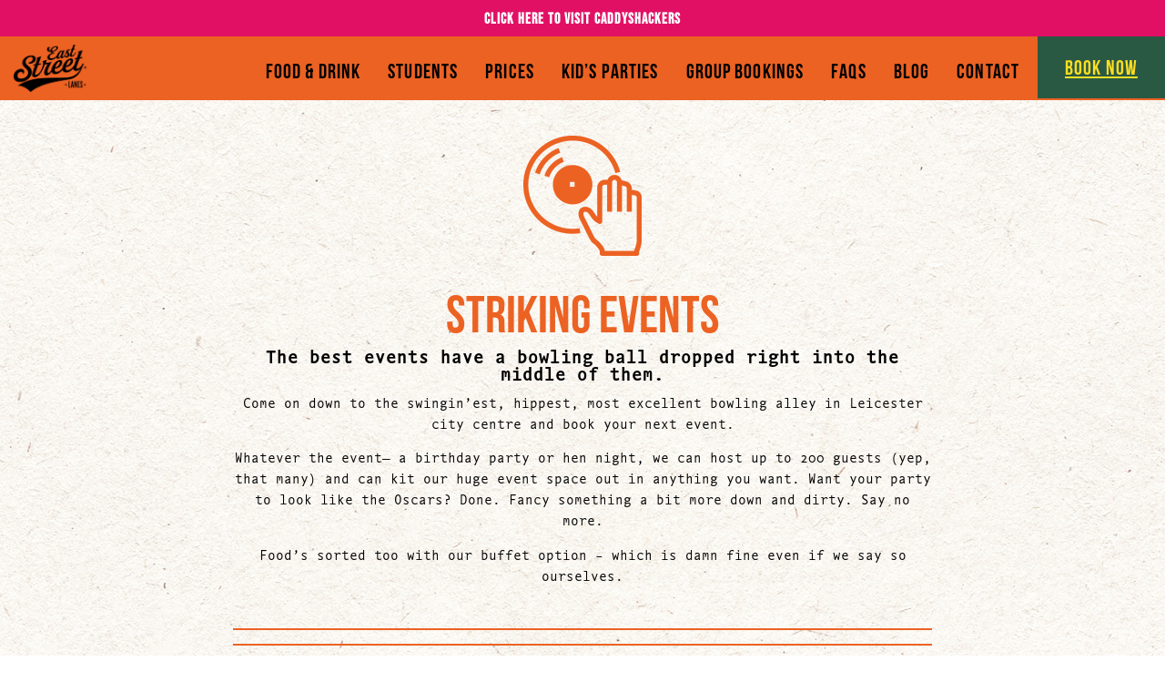

--- FILE ---
content_type: text/html; charset=UTF-8
request_url: https://eaststreetlanes.co.uk/events/
body_size: 38973
content:
<!DOCTYPE html>
<html class="no-js">
<head>
	<meta name="viewport" content="width=device-width, initial-scale=1">

	<link rel="icon" href="https://eaststreetlanes.co.uk/wp-content/themes/esl_arch/favicon.png" type="image/png">
	<link rel="stylesheet" href="https://use.typekit.net/tlf5nzj.css">

	<meta name='robots' content='index, follow, max-image-preview:large, max-snippet:-1, max-video-preview:-1' />

	<!-- This site is optimized with the Yoast SEO plugin v24.4 - https://yoast.com/wordpress/plugins/seo/ -->
	<title>Events | East Street Lanes</title>
	<link rel="canonical" href="https://eaststreetlanes.co.uk/events/" />
	<meta property="og:locale" content="en_GB" />
	<meta property="og:type" content="article" />
	<meta property="og:title" content="Events | East Street Lanes" />
	<meta property="og:url" content="https://eaststreetlanes.co.uk/events/" />
	<meta property="og:site_name" content="East Street Lanes" />
	<meta property="article:modified_time" content="2024-09-05T07:44:44+00:00" />
	<meta name="twitter:card" content="summary_large_image" />
	<script type="application/ld+json" class="yoast-schema-graph">{"@context":"https://schema.org","@graph":[{"@type":"WebPage","@id":"https://eaststreetlanes.co.uk/events/","url":"https://eaststreetlanes.co.uk/events/","name":"Events | East Street Lanes","isPartOf":{"@id":"https://eaststreetlanes.co.uk/#website"},"datePublished":"2019-08-06T16:25:02+00:00","dateModified":"2024-09-05T07:44:44+00:00","breadcrumb":{"@id":"https://eaststreetlanes.co.uk/events/#breadcrumb"},"inLanguage":"en-GB","potentialAction":[{"@type":"ReadAction","target":["https://eaststreetlanes.co.uk/events/"]}]},{"@type":"BreadcrumbList","@id":"https://eaststreetlanes.co.uk/events/#breadcrumb","itemListElement":[{"@type":"ListItem","position":1,"name":"Home","item":"https://eaststreetlanes.co.uk/"},{"@type":"ListItem","position":2,"name":"Events"}]},{"@type":"WebSite","@id":"https://eaststreetlanes.co.uk/#website","url":"https://eaststreetlanes.co.uk/","name":"East Street Lanes","description":"Bowling Leicester","potentialAction":[{"@type":"SearchAction","target":{"@type":"EntryPoint","urlTemplate":"https://eaststreetlanes.co.uk/?s={search_term_string}"},"query-input":{"@type":"PropertyValueSpecification","valueRequired":true,"valueName":"search_term_string"}}],"inLanguage":"en-GB"}]}</script>
	<!-- / Yoast SEO plugin. -->


<link rel='dns-prefetch' href='//unpkg.com' />
<link rel='stylesheet' id='sbi_styles-css' href='https://eaststreetlanes.co.uk/wp-content/plugins/instagram-feed/css/sbi-styles.min.css?ver=6.6.1' type='text/css' media='all' />
<link rel='stylesheet' id='wp-block-library-css' href='https://eaststreetlanes.co.uk/wp-includes/css/dist/block-library/style.min.css?ver=6.5.7' type='text/css' media='all' />
<style id='classic-theme-styles-inline-css' type='text/css'>
/*! This file is auto-generated */
.wp-block-button__link{color:#fff;background-color:#32373c;border-radius:9999px;box-shadow:none;text-decoration:none;padding:calc(.667em + 2px) calc(1.333em + 2px);font-size:1.125em}.wp-block-file__button{background:#32373c;color:#fff;text-decoration:none}
</style>
<style id='global-styles-inline-css' type='text/css'>
body{--wp--preset--color--black: #000000;--wp--preset--color--cyan-bluish-gray: #abb8c3;--wp--preset--color--white: #ffffff;--wp--preset--color--pale-pink: #f78da7;--wp--preset--color--vivid-red: #cf2e2e;--wp--preset--color--luminous-vivid-orange: #ff6900;--wp--preset--color--luminous-vivid-amber: #fcb900;--wp--preset--color--light-green-cyan: #7bdcb5;--wp--preset--color--vivid-green-cyan: #00d084;--wp--preset--color--pale-cyan-blue: #8ed1fc;--wp--preset--color--vivid-cyan-blue: #0693e3;--wp--preset--color--vivid-purple: #9b51e0;--wp--preset--gradient--vivid-cyan-blue-to-vivid-purple: linear-gradient(135deg,rgba(6,147,227,1) 0%,rgb(155,81,224) 100%);--wp--preset--gradient--light-green-cyan-to-vivid-green-cyan: linear-gradient(135deg,rgb(122,220,180) 0%,rgb(0,208,130) 100%);--wp--preset--gradient--luminous-vivid-amber-to-luminous-vivid-orange: linear-gradient(135deg,rgba(252,185,0,1) 0%,rgba(255,105,0,1) 100%);--wp--preset--gradient--luminous-vivid-orange-to-vivid-red: linear-gradient(135deg,rgba(255,105,0,1) 0%,rgb(207,46,46) 100%);--wp--preset--gradient--very-light-gray-to-cyan-bluish-gray: linear-gradient(135deg,rgb(238,238,238) 0%,rgb(169,184,195) 100%);--wp--preset--gradient--cool-to-warm-spectrum: linear-gradient(135deg,rgb(74,234,220) 0%,rgb(151,120,209) 20%,rgb(207,42,186) 40%,rgb(238,44,130) 60%,rgb(251,105,98) 80%,rgb(254,248,76) 100%);--wp--preset--gradient--blush-light-purple: linear-gradient(135deg,rgb(255,206,236) 0%,rgb(152,150,240) 100%);--wp--preset--gradient--blush-bordeaux: linear-gradient(135deg,rgb(254,205,165) 0%,rgb(254,45,45) 50%,rgb(107,0,62) 100%);--wp--preset--gradient--luminous-dusk: linear-gradient(135deg,rgb(255,203,112) 0%,rgb(199,81,192) 50%,rgb(65,88,208) 100%);--wp--preset--gradient--pale-ocean: linear-gradient(135deg,rgb(255,245,203) 0%,rgb(182,227,212) 50%,rgb(51,167,181) 100%);--wp--preset--gradient--electric-grass: linear-gradient(135deg,rgb(202,248,128) 0%,rgb(113,206,126) 100%);--wp--preset--gradient--midnight: linear-gradient(135deg,rgb(2,3,129) 0%,rgb(40,116,252) 100%);--wp--preset--font-size--small: 13px;--wp--preset--font-size--medium: 20px;--wp--preset--font-size--large: 36px;--wp--preset--font-size--x-large: 42px;--wp--preset--spacing--20: 0.44rem;--wp--preset--spacing--30: 0.67rem;--wp--preset--spacing--40: 1rem;--wp--preset--spacing--50: 1.5rem;--wp--preset--spacing--60: 2.25rem;--wp--preset--spacing--70: 3.38rem;--wp--preset--spacing--80: 5.06rem;--wp--preset--shadow--natural: 6px 6px 9px rgba(0, 0, 0, 0.2);--wp--preset--shadow--deep: 12px 12px 50px rgba(0, 0, 0, 0.4);--wp--preset--shadow--sharp: 6px 6px 0px rgba(0, 0, 0, 0.2);--wp--preset--shadow--outlined: 6px 6px 0px -3px rgba(255, 255, 255, 1), 6px 6px rgba(0, 0, 0, 1);--wp--preset--shadow--crisp: 6px 6px 0px rgba(0, 0, 0, 1);}:where(.is-layout-flex){gap: 0.5em;}:where(.is-layout-grid){gap: 0.5em;}body .is-layout-flex{display: flex;}body .is-layout-flex{flex-wrap: wrap;align-items: center;}body .is-layout-flex > *{margin: 0;}body .is-layout-grid{display: grid;}body .is-layout-grid > *{margin: 0;}:where(.wp-block-columns.is-layout-flex){gap: 2em;}:where(.wp-block-columns.is-layout-grid){gap: 2em;}:where(.wp-block-post-template.is-layout-flex){gap: 1.25em;}:where(.wp-block-post-template.is-layout-grid){gap: 1.25em;}.has-black-color{color: var(--wp--preset--color--black) !important;}.has-cyan-bluish-gray-color{color: var(--wp--preset--color--cyan-bluish-gray) !important;}.has-white-color{color: var(--wp--preset--color--white) !important;}.has-pale-pink-color{color: var(--wp--preset--color--pale-pink) !important;}.has-vivid-red-color{color: var(--wp--preset--color--vivid-red) !important;}.has-luminous-vivid-orange-color{color: var(--wp--preset--color--luminous-vivid-orange) !important;}.has-luminous-vivid-amber-color{color: var(--wp--preset--color--luminous-vivid-amber) !important;}.has-light-green-cyan-color{color: var(--wp--preset--color--light-green-cyan) !important;}.has-vivid-green-cyan-color{color: var(--wp--preset--color--vivid-green-cyan) !important;}.has-pale-cyan-blue-color{color: var(--wp--preset--color--pale-cyan-blue) !important;}.has-vivid-cyan-blue-color{color: var(--wp--preset--color--vivid-cyan-blue) !important;}.has-vivid-purple-color{color: var(--wp--preset--color--vivid-purple) !important;}.has-black-background-color{background-color: var(--wp--preset--color--black) !important;}.has-cyan-bluish-gray-background-color{background-color: var(--wp--preset--color--cyan-bluish-gray) !important;}.has-white-background-color{background-color: var(--wp--preset--color--white) !important;}.has-pale-pink-background-color{background-color: var(--wp--preset--color--pale-pink) !important;}.has-vivid-red-background-color{background-color: var(--wp--preset--color--vivid-red) !important;}.has-luminous-vivid-orange-background-color{background-color: var(--wp--preset--color--luminous-vivid-orange) !important;}.has-luminous-vivid-amber-background-color{background-color: var(--wp--preset--color--luminous-vivid-amber) !important;}.has-light-green-cyan-background-color{background-color: var(--wp--preset--color--light-green-cyan) !important;}.has-vivid-green-cyan-background-color{background-color: var(--wp--preset--color--vivid-green-cyan) !important;}.has-pale-cyan-blue-background-color{background-color: var(--wp--preset--color--pale-cyan-blue) !important;}.has-vivid-cyan-blue-background-color{background-color: var(--wp--preset--color--vivid-cyan-blue) !important;}.has-vivid-purple-background-color{background-color: var(--wp--preset--color--vivid-purple) !important;}.has-black-border-color{border-color: var(--wp--preset--color--black) !important;}.has-cyan-bluish-gray-border-color{border-color: var(--wp--preset--color--cyan-bluish-gray) !important;}.has-white-border-color{border-color: var(--wp--preset--color--white) !important;}.has-pale-pink-border-color{border-color: var(--wp--preset--color--pale-pink) !important;}.has-vivid-red-border-color{border-color: var(--wp--preset--color--vivid-red) !important;}.has-luminous-vivid-orange-border-color{border-color: var(--wp--preset--color--luminous-vivid-orange) !important;}.has-luminous-vivid-amber-border-color{border-color: var(--wp--preset--color--luminous-vivid-amber) !important;}.has-light-green-cyan-border-color{border-color: var(--wp--preset--color--light-green-cyan) !important;}.has-vivid-green-cyan-border-color{border-color: var(--wp--preset--color--vivid-green-cyan) !important;}.has-pale-cyan-blue-border-color{border-color: var(--wp--preset--color--pale-cyan-blue) !important;}.has-vivid-cyan-blue-border-color{border-color: var(--wp--preset--color--vivid-cyan-blue) !important;}.has-vivid-purple-border-color{border-color: var(--wp--preset--color--vivid-purple) !important;}.has-vivid-cyan-blue-to-vivid-purple-gradient-background{background: var(--wp--preset--gradient--vivid-cyan-blue-to-vivid-purple) !important;}.has-light-green-cyan-to-vivid-green-cyan-gradient-background{background: var(--wp--preset--gradient--light-green-cyan-to-vivid-green-cyan) !important;}.has-luminous-vivid-amber-to-luminous-vivid-orange-gradient-background{background: var(--wp--preset--gradient--luminous-vivid-amber-to-luminous-vivid-orange) !important;}.has-luminous-vivid-orange-to-vivid-red-gradient-background{background: var(--wp--preset--gradient--luminous-vivid-orange-to-vivid-red) !important;}.has-very-light-gray-to-cyan-bluish-gray-gradient-background{background: var(--wp--preset--gradient--very-light-gray-to-cyan-bluish-gray) !important;}.has-cool-to-warm-spectrum-gradient-background{background: var(--wp--preset--gradient--cool-to-warm-spectrum) !important;}.has-blush-light-purple-gradient-background{background: var(--wp--preset--gradient--blush-light-purple) !important;}.has-blush-bordeaux-gradient-background{background: var(--wp--preset--gradient--blush-bordeaux) !important;}.has-luminous-dusk-gradient-background{background: var(--wp--preset--gradient--luminous-dusk) !important;}.has-pale-ocean-gradient-background{background: var(--wp--preset--gradient--pale-ocean) !important;}.has-electric-grass-gradient-background{background: var(--wp--preset--gradient--electric-grass) !important;}.has-midnight-gradient-background{background: var(--wp--preset--gradient--midnight) !important;}.has-small-font-size{font-size: var(--wp--preset--font-size--small) !important;}.has-medium-font-size{font-size: var(--wp--preset--font-size--medium) !important;}.has-large-font-size{font-size: var(--wp--preset--font-size--large) !important;}.has-x-large-font-size{font-size: var(--wp--preset--font-size--x-large) !important;}
.wp-block-navigation a:where(:not(.wp-element-button)){color: inherit;}
:where(.wp-block-post-template.is-layout-flex){gap: 1.25em;}:where(.wp-block-post-template.is-layout-grid){gap: 1.25em;}
:where(.wp-block-columns.is-layout-flex){gap: 2em;}:where(.wp-block-columns.is-layout-grid){gap: 2em;}
.wp-block-pullquote{font-size: 1.5em;line-height: 1.6;}
</style>
<link rel='stylesheet' id='contact-form-7-css' href='https://eaststreetlanes.co.uk/wp-content/plugins/contact-form-7/includes/css/styles.css?ver=5.9.6' type='text/css' media='all' />
<link rel='stylesheet' id='m-grid-css' href='https://eaststreetlanes.co.uk/wp-content/themes/esl_arch/m-grid.css?ver=6.5.7' type='text/css' media='all' />
<link rel='stylesheet' id='slick-css' href='https://eaststreetlanes.co.uk/wp-content/themes/esl_arch/js/slick/slick.css?ver=6.5.7' type='text/css' media='all' />
<link rel='stylesheet' id='slick-theme-css' href='https://eaststreetlanes.co.uk/wp-content/themes/esl_arch/js/slick/slick-theme.css?ver=6.5.7' type='text/css' media='all' />
<link rel='stylesheet' id='plyr-css' href='https://eaststreetlanes.co.uk/wp-content/themes/esl_arch/js/plyr/plyr.css?ver=6.5.7' type='text/css' media='all' />
<link rel='stylesheet' id='aos-css' href='https://unpkg.com/aos@next/dist/aos.css?ver=6.5.7' type='text/css' media='all' />
<link rel='stylesheet' id='style-css' href='https://eaststreetlanes.co.uk/wp-content/themes/esl_arch/style.css?ver=6.5.7' type='text/css' media='all' />
<script type="text/javascript" src="https://eaststreetlanes.co.uk/wp-includes/js/jquery/jquery.min.js?ver=3.7.1" id="jquery-core-js"></script>
<script type="text/javascript" src="https://eaststreetlanes.co.uk/wp-includes/js/jquery/jquery-migrate.min.js?ver=3.4.1" id="jquery-migrate-js"></script>
<script type="text/javascript" src="https://eaststreetlanes.co.uk/wp-content/themes/esl_arch/js/slick/slick.min.js?ver=6.5.7" id="slick.min-js"></script>
<script type="text/javascript" src="https://eaststreetlanes.co.uk/wp-content/themes/esl_arch/js/plyr/plyr.min.js?ver=6.5.7" id="plyr.min-js"></script>
<script type="text/javascript" src="https://eaststreetlanes.co.uk/wp-content/themes/esl_arch/js/parallax.min.js?ver=6.5.7" id="parallax.min-js"></script>
<script type="text/javascript" src="https://unpkg.com/aos@next/dist/aos.js?ver=6.5.7" id="aos-js"></script>
<script type="text/javascript" src="https://eaststreetlanes.co.uk/wp-content/themes/esl_arch/js/scripts.js?ver=6.5.7" id="scripts-js"></script>
<link rel="https://api.w.org/" href="https://eaststreetlanes.co.uk/wp-json/" /><link rel="alternate" type="application/json" href="https://eaststreetlanes.co.uk/wp-json/wp/v2/pages/209" /><link rel="EditURI" type="application/rsd+xml" title="RSD" href="https://eaststreetlanes.co.uk/xmlrpc.php?rsd" />
<meta name="generator" content="WordPress 6.5.7" />
<link rel='shortlink' href='https://eaststreetlanes.co.uk/?p=209' />
<link rel="alternate" type="application/json+oembed" href="https://eaststreetlanes.co.uk/wp-json/oembed/1.0/embed?url=https%3A%2F%2Feaststreetlanes.co.uk%2Fevents%2F" />
<link rel="alternate" type="text/xml+oembed" href="https://eaststreetlanes.co.uk/wp-json/oembed/1.0/embed?url=https%3A%2F%2Feaststreetlanes.co.uk%2Fevents%2F&#038;format=xml" />
<script id='nitro-telemetry-meta' nitro-exclude>window.NPTelemetryMetadata={missReason: (!window.NITROPACK_STATE ? 'cache not found' : 'hit'),pageType: 'page',isEligibleForOptimization: true,}</script><script id='nitro-generic' nitro-exclude>(()=>{window.NitroPack=window.NitroPack||{coreVersion:"na",isCounted:!1};let e=document.createElement("script");if(e.src="https://nitroscripts.com/JRkwgmEykooIYwqYpCKCmhpeRwEluGmv",e.async=!0,e.id="nitro-script",document.head.appendChild(e),!window.NitroPack.isCounted){window.NitroPack.isCounted=!0;let t=()=>{navigator.sendBeacon("https://to.getnitropack.com/p",JSON.stringify({siteId:"JRkwgmEykooIYwqYpCKCmhpeRwEluGmv",url:window.location.href,isOptimized:!!window.IS_NITROPACK,coreVersion:"na",missReason:window.NPTelemetryMetadata?.missReason||"",pageType:window.NPTelemetryMetadata?.pageType||"",isEligibleForOptimization:!!window.NPTelemetryMetadata?.isEligibleForOptimization}))};(()=>{let e=()=>new Promise(e=>{"complete"===document.readyState?e():window.addEventListener("load",e)}),i=()=>new Promise(e=>{document.prerendering?document.addEventListener("prerenderingchange",e,{once:!0}):e()}),a=async()=>{await i(),await e(),t()};a()})(),window.addEventListener("pageshow",e=>{if(e.persisted){let i=document.prerendering||self.performance?.getEntriesByType?.("navigation")[0]?.activationStart>0;"visible"!==document.visibilityState||i||t()}})}})();</script>		<style type="text/css" id="wp-custom-css">
			.text-red a, .text-red, .text-red * {
    color: #EC6223;
    font-size: 3.6em;
    font-weight: bold;
}

/**************************** Blog **********************************/

.blog-layout {
    padding: 80px 0;
}
.latest-post h4 {
    text-align: center;
    font: normal normal bold 24px/24px ff-nexus-typewriter;
    letter-spacing: 0px;
    color: #000000;
    text-transform: uppercase;
}
.latest-post h3 {
    text-align: center;
    font: normal normal bold 34px/48px ff-nexus-typewriter;
    letter-spacing: 0px;
    color: #111111;
}
.latest-post p {
    text-align: center;
    font: normal normal normal 16px/24px ff-nexus-typewriter;
    letter-spacing: 0px;
    color: #000000;
    margin-bottom: 70px;
}
.blog-sec {
    background: #FFFFFF;
    box-shadow: 0px 0px 21px #00000029;
}
.blog-sec .blog-txt {
    padding: 20px 20px;
    height: 230px;
}
.blog-sec .blog-txt h3 {
    text-align: left;
    font: normal normal bold 24px/24px bebas-neue-by-fontfabric;
    letter-spacing: 0px;
    color: #2A5943;
    text-transform: capitalize;
}
.blog-sec .blog-txt .para6 {
    text-align: left;
    font: normal normal 600 16px/24px ff-nexus-typewriter;
    letter-spacing: 0px;
    color: #9f9f9f !important;
    text-transform: uppercase;
    margin-bottom: 0;
}
.blog-sec .blog-txt p {
    text-align: left;
    font: normal normal normal 14px/24px ff-nexus-typewriter;
    letter-spacing: 0px;
    color: #000000;
    padding: 0;
    margin-bottom: 0;
}
.blog-sec .button {
    font-size: 14px;
    padding: 10px 20px;
    margin-top: 20px;
}
.img-blog {
    object-fit: cover;
}

@media screen and (max-width: 1024px) {  
.blog-sec .blog-txt {
    height: 270px;
}
}

@media screen and (max-width: 768px) {  
.blog-sec .blog-txt {
    height: 320px;
}
}

@media screen and (max-width: 414px) {  
.blog-sec .blog-txt {
    height: auto;
}
}

/**************************** Blog single **********************************/

.blog-content {
    padding: 100px 0;
}
.blog-content h1 {
    text-align: center;
    font: normal normal bold 28px/38px bebas-neue-by-fontfabric;
    letter-spacing: 0px;
    text-transform: capitalize;
    color: #EC6223;
    font-size: 2.6em;
    font-weight: bold;
}
.blog-content h4 {
    text-align: left;
    font: normal normal 300 32px/40px ff-nexus-typewriter;
    letter-spacing: 0.64px;
    color: #000000;
}
.blog-content p {
    text-align: center;
    font: normal normal normal 16px/24px ff-nexus-typewriter;
    letter-spacing: 0px;
    color: #373735;
}
.blog-content h3, .blog-content h2 {
    text-align: center;
    font: normal normal 800 26px/32px ff-nexus-typewriter;
    letter-spacing: 0.64px;
    color: #2A5943;
    padding: 15px 100px 15px;
}

#menu-sitemap{
    display: block;
    column-count: 1;
}
#sitemap #menu-sitemap li {
    margin-right: 80px;
    text-align: left;
    margin-bottom: 8px;
}
#sitemap #menu-sitemap li a {
    text-decoration: none;
    line-height: 24px;
}
#sitemap #menu-sitemap li a:hover {
    color: #e8642e;
}
#sitemap .sub-menu {
	padding: 0 0 6px 1em !important;
}
#sitemap .sub-menu li {
    list-style: circle;

}		</style>
		

	<!-- Global site tag (gtag.js) - Google Analytics -->
<!-- <script async src="https://www.googletagmanager.com/gtag/js?id=UA-146529431-1"></script>
<script>
  window.dataLayer = window.dataLayer || [];
  function gtag(){dataLayer.push(arguments);}
  gtag('js', new Date());

  gtag('config', 'UA-146529431-1');
</script> -->
	
	<meta name="google-site-verification" content="IXvZq6MYO1rrK9lBT7NOYhI98rDk50e3mNb0OjQcYm0" />

	<!-- Google Tag Manager -->
<script>(function(w,d,s,l,i){w[l]=w[l]||[];w[l].push({'gtm.start':
new Date().getTime(),event:'gtm.js'});var f=d.getElementsByTagName(s)[0],
j=d.createElement(s),dl=l!='dataLayer'?'&l='+l:'';j.async=true;j.src=
'https://www.googletagmanager.com/gtm.js?id='+i+dl;f.parentNode.insertBefore(j,f);
})(window,document,'script','dataLayer','GTM-PXHTQDXK');</script>
<!-- End Google Tag Manager -->

<!-- Global site tag (gtag.js) - Google Analytics -->
<script async src="https://www.googletagmanager.com/gtag/js?id=UA-149341643-1"></script>
<script>
  window.dataLayer = window.dataLayer || [];
  function gtag(){dataLayer.push(arguments);}
  gtag('js', new Date());

  gtag('config', 'UA-149341643-1');
</script>

  
  	<title>East Street Lanes | Events</title>
</head>
<body class="bg-cream">

	<!-- Google Tag Manager (noscript) -->
<noscript><iframe src="https://www.googletagmanager.com/ns.html?id=GTM-PXHTQDXK"
height="0" width="0" style="display:none;visibility:hidden"></iframe></noscript>
<!-- End Google Tag Manager (noscript) -->

	<style>
		body { padding-top:40px; }
		.crossbar { top: 0;padding:11px 15px 15px;text-align:center;position:fixed;z-index:999;display:block;width:100%;height:40px;background:#1aaca8;background:#e21065;color:#feeb34;text-decoration: none;color:#fff;font-family: bebas-neue, sans-serif;text-transform: uppercase;font-weight:bold;letter-spacing:1px; }
		.crossbar:hover { color:#feeb34; }
		#book-button { top:40px;padding:22px 30px; }
		#logo.visible, #logo.perma { top:40px; }
		.nav-desktop-background { top:40px; }
		nav { top:60px; }
		#logo { top:55px; }


@media(max-width: 768px){
/*	.banner { margin-top:110px; }*/
.nav-desktop-background { opacity:1; }
#logo { top:40px; }
nav { top:40px; }
}
	</style>
	<a href="https://caddyshackers.co.uk/" class="crossbar">
		Click here to visit Caddyshackers
	</a>



<div class="top-gradient perma"></div>

<div class="nav-mobile-cover"></div>

<div class="nav-desktop-background perma"></div>

<a href="/" id="logo" class="perma"></a>

<a href="https://secure.meriq.com/eaststreetlanes/" id="book-button" class="perma" target="_blank"><span>BOOK NOW</span></a>


<div class="m-container-1400 pos-rel nav-holder">


<nav>




	<div class="mobile-toggle"><div class="toggle-bar"></div><div class="toggle-bar"></div><div class="toggle-bar"></div></div>
	<div id="navmenu" class="perma"><div class="menu-nav-menu-container"><ul id="menu-nav-menu" class="menu"><li id="menu-item-270" class="menu-item menu-item-type-post_type menu-item-object-page menu-item-270"><a href="https://eaststreetlanes.co.uk/food-drink/">Food &#038; Drink</a></li>
<li id="menu-item-268" class="menu-item menu-item-type-post_type menu-item-object-page menu-item-268"><a href="https://eaststreetlanes.co.uk/students/">Students</a></li>
<li id="menu-item-267" class="menu-item menu-item-type-post_type menu-item-object-page menu-item-267"><a href="https://eaststreetlanes.co.uk/prices/">Prices</a></li>
<li id="menu-item-926" class="menu-item menu-item-type-post_type menu-item-object-page menu-item-926"><a href="https://eaststreetlanes.co.uk/kids-parties/">Kid’s Parties</a></li>
<li id="menu-item-1249" class="menu-item menu-item-type-post_type menu-item-object-page menu-item-1249"><a href="https://eaststreetlanes.co.uk/group-bookings/">Group bookings</a></li>
<li id="menu-item-507" class="menu-item menu-item-type-post_type menu-item-object-page menu-item-507"><a href="https://eaststreetlanes.co.uk/faqs/">FAQs</a></li>
<li id="menu-item-999" class="menu-item menu-item-type-post_type menu-item-object-page menu-item-999"><a href="https://eaststreetlanes.co.uk/blog/">Blog</a></li>
<li id="menu-item-266" class="menu-item menu-item-type-post_type menu-item-object-page menu-item-266"><a href="https://eaststreetlanes.co.uk/contact-2/">Contact</a></li>
</ul></div></div>
	<!-- <div id="navphone" class="perma">0116 000000</div> -->
</nav>
</div>



<div class="module intro m-section-30 m-inner-section-15 text-center">
	<div class="m-container-768">
		<div class="icon music large"></div>
		<h1 class="text-red">Striking Events</h1>
		<h5 class="p1" style="text-align: center;"><span class="s1">The best events have a bowling ball dropped right into the middle of them. </span></h5>
<p style="text-align: center;">Come on down to the swingin’est, hippest, most excellent bowling alley in Leicester city centre and book your next event.</p>
<p style="text-align: center;">Whatever the event— a birthday party or hen night, we can host up to 200 guests (yep, that many) and can kit our huge event space out in anything you want. Want your party to look like the Oscars? Done. Fancy something a bit more down and dirty. Say no more.</p>
<p style="text-align: center;">Food’s sorted too with our buffet option – which is damn fine even if we say so ourselves.</p>
	</div>
</div><div class="m-inner-section-15">
	<div class="m-container-768">
		<div class="divider"></div>
	</div>
</div>
<div class="module body m-section-30 m-inner-section-15">
	<div class="m-container-768 pos-rel">
		<h5 style="text-align: center;"><strong>Want some ideas? Here you go:</strong></h5>
<p>&nbsp;</p>
<h3 class="text-green" style="text-align: center;"><a href="https://eaststreetlanes.co.uk/premier-corporate-team-building-venue-in-leicester/">Corporate events</a></h3>
<h3 class="text-green" style="text-align: center;">Team building</h3>
<h3 class="text-green text-outline" style="text-align: center;">Live music</h3>
<h3 class="text-green" style="text-align: center;"><a href="https://eaststreetlanes.co.uk/award-events/" target="_blank" rel="noopener">Awards nights</a></h3>
<h3 class="text-green text-outline" style="text-align: center;"><a href="https://eaststreetlanes.co.uk/birthday-party-venue-in-leicester/" rel="">Birthday parties</a></h3>
<p style="text-align: center;">One of the best things about East Street Lanes’ event space is our sister venue Caddyshackers, one of the best birthday party venues in Leicester, being right next to us. Make a night of it – go bowling, then go golfing, then go partying.</p>
<p class="p1" style="text-align: center;">If you abide, book your next party with the link below.<br />
If not, that’s like your opinion, man!</p>
<h6 style="text-align: center;"><a href="mailto:hello@eaststreetlanes.co.uk?subject=Event%20Enquiry">Enquire now</a></h6>
	</div>
</div>
<div class="module panels pos-rel ">
	<div class="m-grid">
				 		 	<div class="m-xl-6 m-lg-6 m-md-6 m-sm-12 pos-rel">
		 						<img src="https://eaststreetlanes.co.uk/wp-content/uploads/2019/07/esl-4-300x167.jpg" srcset="https://eaststreetlanes.co.uk/wp-content/uploads/2019/07/esl-4-300x167.jpg 560w, https://eaststreetlanes.co.uk/wp-content/uploads/2019/07/esl-4.jpg 768w, https://eaststreetlanes.co.uk/wp-content/uploads/2019/07/esl-4.jpg 1200w" width="100%" alt="bowling with friends">
				<div class="vertical-align pos-abs text-center">
					<div class="vertical-outer">
						<div class="vertical-inner">
							<h1></h1>
						</div>
					</div>
				</div>
						 	</div>
		 		 	<div class="m-xl-6 m-lg-6 m-md-6 m-sm-12 pos-rel">
		 						<img src="https://eaststreetlanes.co.uk/wp-content/uploads/2019/07/esl-2-300x167.jpg" srcset="https://eaststreetlanes.co.uk/wp-content/uploads/2019/07/esl-2-300x167.jpg 560w, https://eaststreetlanes.co.uk/wp-content/uploads/2019/07/esl-2.jpg 768w, https://eaststreetlanes.co.uk/wp-content/uploads/2019/07/esl-2.jpg 1200w" width="100%" alt="a man and a women talking while tying shoe laces">
				<div class="vertical-align pos-abs text-center">
					<div class="vertical-outer">
						<div class="vertical-inner">
							<h1></h1>
						</div>
					</div>
				</div>
						 	</div>
		 	</div>
</div>




<script nitro-exclude>
    document.cookie = 'nitroCachedPage=' + (!window.NITROPACK_STATE ? '0' : '1') + '; path=/; SameSite=Lax';
</script>
<script nitro-exclude>
    if (!window.NITROPACK_STATE || window.NITROPACK_STATE != 'FRESH') {
        var proxyPurgeOnly = 0;
        if (typeof navigator.sendBeacon !== 'undefined') {
            var nitroData = new FormData(); nitroData.append('nitroBeaconUrl', 'aHR0cHM6Ly9lYXN0c3RyZWV0bGFuZXMuY28udWsvZXZlbnRzLw=='); nitroData.append('nitroBeaconCookies', 'W10='); nitroData.append('nitroBeaconHash', 'aca5d2d6d16ddbfa57d38a0f0a59fdd1a6ae8e90000e4735587ef816ef9c62bcd855491d5a3e784eab0c89e3fbc35110d4d18d61a99ae165fb414dcc35124b08'); nitroData.append('proxyPurgeOnly', ''); nitroData.append('layout', 'page'); navigator.sendBeacon(location.href, nitroData);
        } else {
            var xhr = new XMLHttpRequest(); xhr.open('POST', location.href, true); xhr.setRequestHeader('Content-Type', 'application/x-www-form-urlencoded'); xhr.send('nitroBeaconUrl=aHR0cHM6Ly9lYXN0c3RyZWV0bGFuZXMuY28udWsvZXZlbnRzLw==&nitroBeaconCookies=W10=&nitroBeaconHash=aca5d2d6d16ddbfa57d38a0f0a59fdd1a6ae8e90000e4735587ef816ef9c62bcd855491d5a3e784eab0c89e3fbc35110d4d18d61a99ae165fb414dcc35124b08&proxyPurgeOnly=&layout=page');
        }
    }
</script>




<div id="contact"></div>

<div id="footer" class="bg-red text-cream">
    <div class="m-container-1200">
        <div class="m-section-30 m-inner-section-15">
            <div class="m-grid m-grid-gap-15">
            	<div class="m-xl-3 m-lg-3 m-md-3 m-sm-12">
            	</div>
                <div class="m-xl-6 m-lg-6 m-md-6 m-sm-12">
                    <h3 style="text-align: center;"><span style="color: #000000;">Opening Times</span></h3>
<p style="text-align: center;">Mon-Thurs: 12-11<br />
Fri: 12-12<br />
Sat: 11-12<br />
Sun: 11-9</p>
  
                </div>
         <!-- <div class="m-xl-6 m-lg-6 m-md-6 m-sm-12"> -->
                                    <!-- </div> -->
                <div class="m-xl-12 m-lg-12 m-md-12 m-sm-12">
                    <p style="text-align: center;"><span style="color: #000000;">Under 18s must be accompanied by adults at all times and must leave the venue by 7pm.</span></p>
<p style="text-align: center;"><a style="text-decoration: none;" href="mailto:hello@eaststreetlanes.co.uk"><strong><span style="color: #000000;">hello@eaststreetlanes.co.uk</span></strong></a></p>
                </div>
            </div>
        </div>
        <div class="socials text-center">
            <!--<a href="https://twitter.com/EastStreetLanes" class="social twitter" target="_blank"></a>-->
            <a href="https://www.facebook.com/East-Street-Lanes-184494822425865/" class="social facebook" target="_blank"></a>            <a href="https://www.instagram.com/eaststreetlanes/" class="social instagram" target="_blank"></a>            <BR><BR>
				
             <div class="text-center">
				 
				
				 	<p>
					Partner of the family short breaks
				</p>
				  <div class="white-logos">
				<a href="https://www.stayplayexplore.co.uk/packages/leicestershire-family-fun" target="_blank" class="logo small"><img src="https://eaststreetlanes.co.uk/wp-content/uploads/2023/06/spe-line-600.png"></a>
				<a href="https://www.goleicestershire.com/" target="_blank" class="logo small"><img src="https://eaststreetlanes.co.uk/wp-content/uploads/2023/06/image012.png"></a>
				 </div>
                <p>
					For any photography or filming enquiries please send us an email so we can send over a quote and book you in. 
				 </p>
				 <p><a href="http://eaststreetlanes.co.uk/wp-content/uploads/2019/10/east-street-lanes-privacy.pdf" target="_blank">Privacy Policy</a></p>
            </div>
        </div>
       
    </div>
</div>


<!-- Instagram Feed JS -->
<script type="text/javascript">
var sbiajaxurl = "https://eaststreetlanes.co.uk/wp-admin/admin-ajax.php";
</script>
<script type="text/javascript" src="https://eaststreetlanes.co.uk/wp-content/plugins/contact-form-7/includes/swv/js/index.js?ver=5.9.6" id="swv-js"></script>
<script type="text/javascript" id="contact-form-7-js-extra">
/* <![CDATA[ */
var wpcf7 = {"api":{"root":"https:\/\/eaststreetlanes.co.uk\/wp-json\/","namespace":"contact-form-7\/v1"},"cached":"1"};
/* ]]> */
</script>
<script type="text/javascript" src="https://eaststreetlanes.co.uk/wp-content/plugins/contact-form-7/includes/js/index.js?ver=5.9.6" id="contact-form-7-js"></script>







<script type="text/javascript">

   




const player = new Plyr('#inlinevideo');


$(window).on("load",function(){
    $("video").css("display","block");
});



$(window).load(function(){
    // $("#sbi_images").slick({
    //     dots:false,
    //     arrows:true,
    //     autoplay:false,
    //     rows:2,
    //     slidesPerRow:4,
    //     slidesToScroll:.25,
    //     responsive: [
    //     {
    //       breakpoint: 768,
    //       settings: {
    //         slidesPerRow:3,
    //         slidesToScroll:.3333333
    //       }
    //     },
    //     {
    //       breakpoint: 560,
    //       settings: {
    //         slidesPerRow:1,
    //         slidesToScroll:1
    //       }
    //     }
    //   ]
    // });
});



</script>



<!--
    <script>
      var map;
      function initMap() {
        map = new google.maps.Map(document.getElementById('map'), {
          center: {lat: 52.631360, lng: -1.127086},
          zoom: 17,
          disableDefaultUI: true,
          zoomControl: true,
          styles:[
    {
        "featureType": "administrative",
        "elementType": "all",
        "stylers": [
            {
                "visibility": "off"
            }
        ]
    },
    {
        "featureType": "administrative",
        "elementType": "labels.text.fill",
        "stylers": [
            {
                "color": "#444444"
            }
        ]
    },
    {
        "featureType": "landscape",
        "elementType": "all",
        "stylers": [
            {
                "color": "#f2f2f2"
            }
        ]
    },
    {
        "featureType": "poi",
        "elementType": "geometry.fill",
        "stylers": [
            {
                "saturation": "-100"
            },
            {
                "lightness": "57"
            }
        ]
    },
    {
        "featureType": "poi",
        "elementType": "geometry.stroke",
        "stylers": [
            {
                "lightness": "1"
            }
        ]
    },
    {
        "featureType": "poi",
        "elementType": "labels",
        "stylers": [
            {
                "visibility": "off"
            }
        ]
    },
    {
        "featureType": "road",
        "elementType": "all",
        "stylers": [
            {
                "saturation": -100
            },
            {
                "lightness": 45
            }
        ]
    },
    {
        "featureType": "road.highway",
        "elementType": "all",
        "stylers": [
            {
                "visibility": "simplified"
            }
        ]
    },
    {
        "featureType": "road.arterial",
        "elementType": "labels.icon",
        "stylers": [
            {
                "visibility": "off"
            }
        ]
    },
    {
        "featureType": "transit",
        "elementType": "all",
        "stylers": [
            {
                "visibility": "off"
            }
        ]
    },
    {
        "featureType": "transit",
        "elementType": "geometry",
        "stylers": [
            {
                "visibility": "on"
            }
        ]
    },
    {
        "featureType": "transit",
        "elementType": "labels",
        "stylers": [
            {
                "visibility": "off"
            }
        ]
    },
    {
        "featureType": "transit",
        "elementType": "labels.text",
        "stylers": [
            {
                "visibility": "off"
            }
        ]
    },
    {
        "featureType": "transit",
        "elementType": "labels.text.fill",
        "stylers": [
            {
                "visibility": "off"
            },
            {
                "color": "#484848"
            }
        ]
    },
    {
        "featureType": "transit",
        "elementType": "labels.text.stroke",
        "stylers": [
            {
                "visibility": "off"
            }
        ]
    },
    {
        "featureType": "transit",
        "elementType": "labels.icon",
        "stylers": [
            {
                "visibility": "on"
            }
        ]
    },
    {
        "featureType": "transit.station.bus",
        "elementType": "all",
        "stylers": [
            {
                "visibility": "on"
            }
        ]
    },
    {
        "featureType": "transit.station.bus",
        "elementType": "labels.text.fill",
        "stylers": [
            {
                "saturation": "0"
            },
            {
                "lightness": "0"
            },
            {
                "gamma": "1.00"
            },
            {
                "weight": "1"
            }
        ]
    },
    {
        "featureType": "transit.station.bus",
        "elementType": "labels.icon",
        "stylers": [
            {
                "saturation": "-100"
            },
            {
                "weight": "1"
            },
            {
                "lightness": "0"
            }
        ]
    },
    {
        "featureType": "transit.station.rail",
        "elementType": "all",
        "stylers": [
            {
                "visibility": "on"
            }
        ]
    },
    {
        "featureType": "transit.station.rail",
        "elementType": "labels.text.fill",
        "stylers": [
            {
                "gamma": "1"
            },
            {
                "lightness": "40"
            }
        ]
    },
    {
        "featureType": "transit.station.rail",
        "elementType": "labels.icon",
        "stylers": [
            {
                "saturation": "-100"
            },
            {
                "lightness": "30"
            }
        ]
    },
    {
        "featureType": "water",
        "elementType": "all",
        "stylers": [
            {
                "color": "#d2d2d2"
            },
            {
                "visibility": "on"
            }
        ]
    }
]
        });

var image = 'https://eaststreetlanes.co.uk/wp-content/themes/esl_arch/img/map-icon.png';
        var beachMarker = new google.maps.Marker({

          position: {lat: 52.631360, lng: -1.127086},
          map: map,
          icon: image
        });

      beachMarker.addListener('click', function() {
          var url = "https://www.google.co.uk/maps/place/East+St,+Leicester/@52.6314251,-1.1273938,19.26z/data=!4m5!3m4!1s0x4877612259b0c615:0xf9f07b0c2f4cb0c7!8m2!3d52.6314007!4d-1.1269684"
           var win = window.open(url, '_blank');
          win.focus();
        });


      }
    </script>
-->

<!--   <script src="https://maps.googleapis.com/maps/api/js?v=3.exp&key=AIzaSyAA_5RhgY8pwYqfOUmOKaT9h6BSJr0Ycn0&callback=initMap"
    async defer></script> -->



    <script>   AOS.init();  </script>




</body>
</html>

--- FILE ---
content_type: text/css
request_url: https://eaststreetlanes.co.uk/wp-content/themes/esl_arch/m-grid.css?ver=6.5.7
body_size: 8327
content:
* { box-sizing: border-box; }

.vertical-align { display:block;top:0;left:0;width:100%;height:100%; }
.vertical-outer { display:table;width:100%;height:100%;vertical-align: middle;  }
.vertical-inner { display:table-cell;width:100%;height:100%;vertical-align: middle; }

.m-container-1920 { max-width:1920px;width:100%;margin:0 auto; }
.m-container-1600 { max-width:1600px;width:100%;margin:0 auto; }
.m-container-1400 { max-width:1400px;width:100%;margin:0 auto; }
.m-container-1200 { max-width:1200px;width:100%;margin:0 auto; }
.m-container-768  { max-width:768px; width:100%;margin:0 auto; }

.m-section-15, .m-section { padding-top:15px;padding-bottom:15px; }
.m-inner-section-15, .m-inner-section { padding-left:15px;padding-right:15px; }

.m-section-30 { padding-top:30px;padding-bottom:30px; }
.m-inner-section-30 { padding-left:30px;padding-right:30px; }

.text-left   { text-align:left; }
.text-right  { text-align:right; }
.text-center { text-align:center; }

.m-grid  { display:flex;flex-wrap: wrap;margin-bottom:0; }
.m-grid-gap-5 > div  { padding:2px 2px 3px 3px;  }
.m-grid-gap-10 > div { padding:5px; }
.m-grid-gap-15 > div { padding:7px 7px 8px 8px; }
.m-grid-gap-20 > div { padding:10px; }
.m-grid-gap-25 > div { padding:12px 12px 13px 14px; }
.m-grid-gap-30 > div { padding:15px; }

.m-xl-1  { width:8.33333333333%; }
.m-xl-2  { width:16.6666666667%; }
.m-xl-3  { width:25%; }
.m-xl-4  { width:33.3333333333%; }
.m-xl-5  { width:41.6666666667%; }
.m-xl-6  { width:50%; }
.m-xl-7  { width:58.3333333333%; }
.m-xl-8  { width:66.6666666667%; }
.m-xl-9  { width:75%; }
.m-xl-10 { width:83.3333333333%; }
.m-xl-11 { width:91.6666666667%; }
.m-xl-12 { width:100%; }


@media screen and (max-width:1200px)
{
	.m-xl-1,.m-xl-2,.m-xl-3,.m-xl-4,.m-xl-5,.m-xl-6,.m-xl-7,.m-xl-8,.m-xl-9,.m-xl-10,.m-xl-11,.m-xl-12{ width:100%; }
	.m-lg-1  { width:8.33333333333%; }
	.m-lg-2  { width:16.6666666667%; }
	.m-lg-3  { width:25%; }
	.m-lg-4  { width:33.3333333333%; }
	.m-lg-5  { width:41.6666666667%; }
	.m-lg-6  { width:50%; }
	.m-lg-7  { width:58.3333333333%; }
	.m-lg-8  { width:66.6666666667%; }
	.m-lg-9  { width:75%; }
	.m-lg-10 { width:83.3333333333%; }
	.m-lg-11 { width:91.6666666667%; }
	.m-lg-12 { width:100%; }
}

@media screen (max-width:990px)
{
	.m-lg-1,.m-lg-2,.m-lg-3,.m-lg-4,.m-lg-5,.m-lg-6,.m-lg-7,.m-lg-8,.m-lg-9,.m-lg-10,.m-lg-11,.m-lg-12{ width:100%; }
	.m-md-1  { width:8.33333333333%; }
	.m-md-2  { width:16.6666666667%; }
	.m-md-3  { width:25%; }
	.m-md-4  { width:33.3333333333%; }
	.m-md-5  { width:41.6666666667%; }
	.m-md-6  { width:50%; }
	.m-md-7  { width:58.3333333333%; }
	.m-md-8  { width:66.6666666667%; }
	.m-md-9  { width:75%; }
	.m-md-10 { width:83.3333333333%; }
	.m-md-11 { width:91.6666666667%; }
	.m-md-12 { width:100%; }
}

/*@media screen and (min-color-index:0) and(-webkit-min-device-pixel-ratio:0) and (max-width:560px), all and (max-width:560px) and (-ms-high-contrast: none), (-ms-high-contrast: active)*/
@media screen and (max-width:768px)
{
	.m-md-1,.m-md-2,.m-md-3,.m-md-4,.m-md-5,.m-md-6,.m-md-7,.m-md-8,.m-md-9,.m-md-10,.m-md-11,.m-md-12{ width:100%; }
	.m-sm-1  { width:8.33333333333%; }
	.m-sm-2  { width:16.6666666667%; }
	.m-sm-3  { width:25%; }
	.m-sm-4  { width:33.3333333333%; }
	.m-sm-5  { width:41.6666666667%; }
	.m-sm-6  { width:50%; }
	.m-sm-7  { width:58.3333333333%; }
	.m-sm-8  { width:66.6666666667%; }
	.m-sm-9  { width:75%; }
	.m-sm-10 { width:83.3333333333%; }
	.m-sm-11 { width:91.6666666667%; }
	.m-sm-12 { width:100%; }
}

@media screen and (max-width:560px)
{
	.m-sm-1,.m-sm-2,.m-sm-3,.m-sm-4,.m-sm-5,.m-sm-6,.m-sm-7,.m-sm-8,.m-sm-9,.m-sm-10,.m-sm-11,.m-sm-12{ width:100%; }
	.m-xs-1  { width:8.33333333333%; }
	.m-xs-2  { width:16.6666666667%; }
	.m-xs-3  { width:25%; }
	.m-xs-4  { width:33.3333333333%; }
	.m-xs-5  { width:41.6666666667%; }
	.m-xs-6  { width:50%; }
	.m-xs-7  { width:58.3333333333%; }
	.m-xs-8  { width:66.6666666667%; }
	.m-xs-9  { width:75%; }
	.m-xs-10 { width:83.3333333333%; }
	.m-xs-11 { width:91.6666666667%; }
	.m-xs-12 { width:100%; }
}

@supports (display: grid){
	.m-grid {
		display:grid;
		grid-template-columns:repeat(12, 1fr);
	}

	.m-grid-gap-5 { grid-gap:5px; }
	.m-grid-gap-10 { grid-gap:10px; }
	.m-grid-gap-15 { grid-gap:15px; }
	.m-grid-gap-20 { grid-gap:20px; }
	.m-grid-gap-25 { grid-gap:25px; }
	.m-grid-gap-30 { grid-gap:30px; }

	.m-grid-gap-5 > div,
	.m-grid-gap-10 > div,
	.m-grid-gap-15 > div,
	.m-grid-gap-20 > div,
	.m-grid-gap-25 > div,
	.m-grid-gap-30 > div { padding:0; }

	.m-xl-1,.m-xl-2,.m-xl-3,.m-xl-4,.m-xl-5,.m-xl-6,.m-xl-7,.m-xl-8,.m-xl-9,.m-xl-10,.m-xl-11,.m-xl-12,
	.m-lg-1,.m-lg-2,.m-lg-3,.m-lg-4,.m-lg-5,.m-lg-6,.m-lg-7,.m-lg-8,.m-lg-9,.m-lg-10,.m-lg-11,.m-lg-12,
	.m-md-1,.m-md-2,.m-md-3,.m-md-4,.m-md-5,.m-md-6,.m-md-7,.m-md-8,.m-md-9,.m-md-10,.m-md-11,.m-md-12,
	.m-sm-1,.m-sm-2,.m-sm-3,.m-sm-4,.m-sm-5,.m-sm-6,.m-sm-7,.m-sm-8,.m-sm-9,.m-sm-10,.m-sm-11,.m-sm-12{ width:auto; }

	.m-xl-0  { display:none; }
	.m-xl-1  { grid-column-end: span 1;  }
	.m-xl-2  { grid-column-end: span 2;  }
	.m-xl-3  { grid-column-end: span 3;  }
	.m-xl-4  { grid-column-end: span 4;  }
	.m-xl-5  { grid-column-end: span 5;  }
	.m-xl-6  { grid-column-end: span 6;  }
	.m-xl-7  { grid-column-end: span 7;  }
	.m-xl-8  { grid-column-end: span 8;  }
	.m-xl-9  { grid-column-end: span 9;  }
	.m-xl-10 { grid-column-end: span 10; }
	.m-xl-11 { grid-column-end: span 11; }
	.m-xl-12 { grid-column-end: span 12; }


	@media(max-width:1200px){
		.m-xl-1,.m-xl-2,.m-xl-3,.m-xl-4,.m-xl-5,.m-xl-6,.m-xl-7,.m-xl-8,.m-xl-9,.m-xl-10,.m-xl-11,.m-xl-12 { grid-column-end: span 12;  }

		.m-lg-0  { display:none; }
		.m-lg-1  { grid-column-end: span 1;  }
		.m-lg-2  { grid-column-end: span 2;  }
		.m-lg-3  { grid-column-end: span 3;  }
		.m-lg-4  { grid-column-end: span 4;  }
		.m-lg-5  { grid-column-end: span 5;  }
		.m-lg-6  { grid-column-end: span 6;  }
		.m-lg-7  { grid-column-end: span 7;  }
		.m-lg-8  { grid-column-end: span 8;  }
		.m-lg-9  { grid-column-end: span 9;  }
		.m-lg-10 { grid-column-end: span 10; }
		.m-lg-11 { grid-column-end: span 11; }
		.m-lg-12 { grid-column-end: span 12; }
	}

	@media(max-width:990px){
		.m-lg-1,.m-lg-2,.m-lg-3,.m-lg-4,.m-lg-5,.m-lg-6,.m-lg-7,.m-lg-8,.m-lg-9,.m-lg-10,.m-lg-11,.m-lg-12 { grid-column-end: span 12;  }

		.m-md-0  { display:none; }
		.m-md-1  { grid-column-end: span 1;  }
		.m-md-2  { grid-column-end: span 2;  }
		.m-md-3  { grid-column-end: span 3;  }
		.m-md-4  { grid-column-end: span 4;  }
		.m-md-5  { grid-column-end: span 5;  }
		.m-md-6  { grid-column-end: span 6;  }
		.m-md-7  { grid-column-end: span 7;  }
		.m-md-8  { grid-column-end: span 8;  }
		.m-md-9  { grid-column-end: span 9;  }
		.m-md-10 { grid-column-end: span 10; }
		.m-md-11 { grid-column-end: span 11; }
		.m-md-12 { grid-column-end: span 12; }
	}


	@media(max-width:768px){
		.m-md-1,.m-md-2,.m-md-3,.m-md-4,.m-md-5,.m-md-6,.m-md-7,.m-md-8,.m-md-9,.m-md-10,.m-md-11,.m-md-12 { grid-column-end: span 12;  }

		.m-sm-0  { display:none; }
		.m-sm-1  { grid-column-end: span 1;  }
		.m-sm-2  { grid-column-end: span 2;  }
		.m-sm-3  { grid-column-end: span 3;  }
		.m-sm-4  { grid-column-end: span 4;  }
		.m-sm-5  { grid-column-end: span 5;  }
		.m-sm-6  { grid-column-end: span 6;  }
		.m-sm-7  { grid-column-end: span 7;  }
		.m-sm-8  { grid-column-end: span 8;  }
		.m-sm-9  { grid-column-end: span 9;  }
		.m-sm-10 { grid-column-end: span 10; }
		.m-sm-11 { grid-column-end: span 11; }
		.m-sm-12 { grid-column-end: span 12; }
	}
	
	@media(max-width:560px){
		.m-sm-1,.m-sm-2,.m-sm-3,.m-sm-4,.m-sm-5,.m-sm-6,.m-sm-7,.m-sm-8,.m-sm-9,.m-sm-10,.m-sm-11,.m-sm-12 { grid-column-end: span 12;  }

		.m-xs-0  { display:none; }
		.m-xs-1  { grid-column-end: span 1;  }
		.m-xs-2  { grid-column-end: span 2;  }
		.m-xs-3  { grid-column-end: span 3;  }
		.m-xs-4  { grid-column-end: span 4;  }
		.m-xs-5  { grid-column-end: span 5;  }
		.m-xs-6  { grid-column-end: span 6;  }
		.m-xs-7  { grid-column-end: span 7;  }
		.m-xs-8  { grid-column-end: span 8;  }
		.m-xs-9  { grid-column-end: span 9;  }
		.m-xs-10 { grid-column-end: span 10; }
		.m-xs-11 { grid-column-end: span 11; }
		.m-xs-12 { grid-column-end: span 12; }
	}
}






--- FILE ---
content_type: text/css
request_url: https://eaststreetlanes.co.uk/wp-content/themes/esl_arch/style.css?ver=6.5.7
body_size: 25458
content:
/*
Theme Name: East Street Lanes
Theme URI: Arch
Author: Arch
Author URI: archcreative.co.uk
Description: 
Version: 1
License: GNU General Public License v2 or later
License URI: http://www.gnu.org/licenses/gpl-2.0.html
Tags: 
Text Domain: 
*/


/*
font-family: bebas-neue-by-fontfabric, sans-serif;
font-family: aktiv-grotesk-extended, sans-serif;


new colours:

orange:#EC6223;
green:#2A5943;
yellow:#FFDE21;
blue:#189BBE;


*/


/* ===== GENERAL ===== */

html, body { width:100%;margin:0;padding:0;overflow-x:hidden;font-family: 'ff-nexus-typewriter', sans-serif; }

.m-grid { margin:0; }
.m-container-1000 { max-width:1000px;margin:0 auto; }
.m-container-600 { max-width:640px;margin:0 auto; }
.m-container-400 { max-width:440px;margin:0 auto; }

h1,h2,h3{ font-family: bebas-neue-by-fontfabric, sans-serif;margin-bottom:10px;margin-top:0px; }
h4,h5,h6 { font-family: 'ff-nexus-typewriter', sans-serif;margin-bottom:10px;margin-top:0px; }

h1      { font-size:3.6em; }
h2      { font-size:3.6em; }
h3      { font-size:3em; }
h4      { font-size:1.2em; }
h5      { font-size:1.2em;}
h5 + p  { margin-top:0px; }

h6 a { font-size:2em; }

p { font-size:0.9em;line-height:1.6em; }
p.small { margin:0; }

a { color:#000; }
a:hover { color:#EC6223; }

img { display:block; }
p img { display:inline-block; }

.pos-rel { position:relative; }
.pos-abs { position:absolute; }

.vertical-align { display:block;top:0;left:0;width:100%;height:100%; }
.vertical-outer { display:table;width:100%;height:100%;vertical-align: middle;  }
.vertical-inner { display:table-cell;width:100%;height:100%;vertical-align: middle; }


.bg-red	   { background:#EC6223;background:#EC6223 url("/wp-content/themes/esl_arch/img/bg-textured2.jpg") repeat top;background-size:contain;background-blend-mode: multiply; }
.bg-yellow { background:#FFDE21;background:#FFDE21 url("/wp-content/themes/esl_arch/img/bg-textured2.jpg") repeat top;background-size:contain;background-blend-mode: multiply; }
.bg-cream  { background:url("/wp-content/themes/esl_arch/img/bg-textured2.jpg") repeat top left;background-size:contain; }
.bg-green  { background:#2A5943;background:#2A5943 url("/wp-content/themes/esl_arch/img/bg-textured2.jpg") repeat top;background-size:contain;background-blend-mode: multiply; }

.snowfall { position:fixed;top:0;left:0;width:100%;height:100vh;pointer-events: none;z-index:998; }

.logo.small { width:200px;display:inline-block;vertical-align:middle;margin:0 10px; }
.logo.small img { width:100%; }
.white-logos { padding:15px 30px;display:inline-block;background:#fff; }

@media all and (-ms-high-contrast: none), (-ms-high-contrast: active) {
  .bg-red    { background:#EC6223 !important; }
  .bg-yellow { background:#FFDE21 !important; }
  .bg-cream  { background:url("/wp-content/themes/esl_arch/img/bg-textured2.jpg") repeat center;background-size:contain; }
  .bg-green  { background:#2A5943 !important; }
}

@supports (-webkit-touch-callout: none) {
  /* CSS specific to iOS devices */
  .bg-red    { background:#EC6223 !important; }
  .bg-yellow { background:#FFDE21 !important; }
  .bg-cream  { background:url("/wp-content/themes/esl_arch/img/bg-textured2.jpg") repeat center;background-size:contain; }
  .bg-green  { background:#2A5943 !important; }
}


.text-red a, .text-red, .text-red *	    	 { color:#EC6223; }
.text-black a, .text-black, .text-black *        { color:#000000; }
.text-cream a, .text-cream, .text-cream *  	 { color:#ffffff; }
.text-yellow a, .text-yellow, .text-yellow * { color:#FFDE21; }
.text-green a, .text-green, .text-green * { color:#2A5943; }

.header-red, .header-red h1, .header-red h2, .header-red h3, .header-red h4, .header-red h5, .header-red h6 { color:#EC6223; }
.header-yellow, .header-yellow h1, .header-yellow h2, .header-yellow h3, .header-yellow h4, .header-yellow h5, .header-yellow h6 { color:#FFDE21; }
.header-cream, .header-cream h1, .header-cream h2, .header-cream h3, .header-cream h4, .header-cream h5, .header-cream h6 { color:#ffffff; }
.header-green, .header-green h1, .header-green h2, .header-green h3, .header-green h4, .header-green h5, .header-green h6 { color:#2A5943; }

.text-red a:hover	 		 { color:#FFDE21; }
.bg-yellow.text-red a:hover	 { color:#2A5943; }
.text-yellow a:hover 		 { color:#EC6223; }
.text-cream a:hover  		 { color:#FFDE21; }
.text-black a:hover { color:#FFDE21; }

.text-red.text-outline { color:transparent;-webkit-text-stroke:#EC6223;-webkit-text-stroke-width:0.04em;letter-spacing:0.04em; }
.text-yellow.text-outline { color:transparent;-webkit-text-stroke:#FFDE21;-webkit-text-stroke-width:0.04em;letter-spacing:0.04em; }
.text-cream.text-outline { color:transparent;-webkit-text-stroke:#ffffff;-webkit-text-stroke-width:0.04em;letter-spacing:0.04em; }
.text-green.text-outline { color:transparent;-webkit-text-stroke:#2A5943;-webkit-text-stroke-width:0.04em;letter-spacing:0.04em; }

.button { background:#EC6223;color:#fff;padding:10px 15px 15px;text-transform: uppercase;position:relative;text-decoration: none; }
.button:hover { background:#FFDE21;color:#fff; }
.button span { border-bottom:2px solid #fff; }
.button:hover span { border-bottom:2px solid #fff; }
.button.large { font-size:1.4em;padding:15px 25px 20px; }

.parallax-window { min-height: 550px;background: transparent;position:relative; }

.fit-image-ie { width:100%;height:100%; }
.fit-image { object-fit: cover;width:100%;height:100%; }



@media all and (-ms-high-contrast:none)
{
	.fit-image { height:auto; }
	.fit-image-ie { width:100%;height:100%;position:absolute;top:0;left:0;overflow:hidden; }
	.fit-image-ie .fit-image { position:absolute;top:0;left:0;min-height:100%;min-width:100%;width:auto; }
}



/* ===== ICONS ===== */
.icon { width:75px;height:75px;display:inline-block;margin-bottom:20px;background:url("/wp-content/themes/esl_arch/img/icon-sprite-2.png") no-repeat left top;background-size:300px auto; }

.cream.icon.ball   	{ background-position:0px 0px; }
.yellow.icon.ball  	{ background-position:-75px 0px; }
.red.icon.ball     	{ background-position:-150px 0px; }
.blue.icon.ball      { background-position:-225px 0px; }

.cream.icon.calendar 	{ background-position:0px -75px; }
.yellow.icon.calendar { background-position:-75px -75px; }
.red.icon.calendar 	{ background-position:-150px -75px; }
.blue.icon.calendar  { background-position:-225px -75px; }

.cream.icon.pizza    	{ background-position:0px -150px; }
.yellow.icon.pizza    { background-position:-75px -150px; }
.red.icon.pizza    	{ background-position:-150px -150px; }
.blue.icon.pizza     { background-position:-225px -150px; }

.cream.icon.music    	{ background-position:0px -225px; }
.yellow.icon.music    { background-position:-75px -225px; }
.red.icon.music    	{ background-position:-150px -225px; }
.blue.icon.music     { background-position:-225px -225px; }

.cream.icon.cut      	{ background-position:0px -300px; }
.yellow.icon.cut      { background-position:-75px -300px; }
.red.icon.cut      	{ background-position:-150px -300px; }
.blue.icon.cut       { background-position:-225px -300px; }

.cream.icon.phone    	{ background-position:0px -375px; }
.yellow.icon.phone    { background-position:-75px -375px; }
.red.icon.phone    	{ background-position:-150px -375px; }
.blue.icon.phone     { background-position:-225px -375px; }

.icon.large { width:150px;height:150px;background:url("/wp-content/themes/esl_arch/img/icon-sprite-2.png") no-repeat left top;background-size:600px auto; }
.icon.ball.large    	{ background-position:-300px 0px; }
.icon.calendar.large    { background-position:-300px -150px; }
.icon.pizza.large    	{ background-position:-300px -300px; }
.icon.music.large    	{ background-position:-300px -450px; }
.icon.cut.large    		{ background-position:-300px -600px; }
.icon.phone.large    	{ background-position:-300px -750px; }
.icon.map.large    		{ background-position:-300px -900px; }
.icon.christmas.large       { background-position:-300px -1050px; }



.socials { padding:15px 15px 150px; }
.social { display:inline-block;width:30px;height:30px;margin:0 5px;background:url("/wp-content/themes/esl_arch/img/sm-sprite-2.png") no-repeat top left;background-size:120px auto; }
.social.twitter   { background-position:0px 0px; }
.social.facebook  { background-position:0px -30px; }
.social.instagram { background-position:0px -60px; }
.social.twitter:hover   { background-position:-30px 0px; }
.social.facebook:hover  { background-position:-30px -30px; }
.social.instagram:hover { background-position:-30px -60px; }


#footer .social.twitter   { background-position:-90px 0px; }
#footer .social.facebook  { background-position:-90px -30px; }
#footer .social.instagram { background-position:-90px -60px; }
#footer .social.twitter:hover   { background-position:-30px 0px; }
#footer .social.facebook:hover  { background-position:-30px -30px; }
#footer .social.instagram:hover { background-position:-30px -60px; }

.social-links a { display:inline-block;width:60px;height:60px;margin:0 5px;background:url("/wp-content/themes/esl_arch/img/sm-sprite.png") no-repeat top left;background-size:180px auto; }
.social-links .twitter   { background-position:-120px 0px; }
.social-links .facebook   { background-position:-120px -60px; }
.social-links .instagram   { background-position:-120px -120px; }
.social-links .twitter:hover    { background-position:0px 0px; }
.social-links .facebook:hover   { background-position:0px -60px; }
.social-links .instagram:hover  { background-position:0px -120px; } 

/* ===== NAV MENU ===== */
nav { position:fixed;top:15px;right:0;width:calc(100% - 100px);z-index:2;text-align:right;padding-right:150px;padding-top:6px; }
#navmenu { display:inline-block;width:auto; }
#navmenu .menu { list-style: none;padding:0;margin:0;display:inline-block;width:auto;z-index:100;position:relative; }
#navmenu .menu li { display:inline-block;padding:0 10px; }
#navmenu .menu li a { text-decoration: none;color:#fff;font-family: bebas-neue-by-fontfabric, sans-serif;font-weight:900;font-size:1.4em;letter-spacing:0.05em; }
#navmenu.perma .menu li a, #navmenu.visible .menu li a { color:#000000; }
#navmenu .menu li a:hover { color:#EC6223; }
#navmenu.perma .menu li a:hover, #navmenu.visible .menu li a:hover { color:#ffffff; }
#navphone { display:inline-block;color:#fff;font-family: bebas-neue-by-fontfabric, sans-serif;font-size:1.5em;padding-left:30px;position:relative; }
#navphone.perma, #navphone.visible { color:#EC6223; }
#navphone::before { content:"";display:inline-block;width:30px;height:30px;background:url("/wp-content/themes/esl_arch/img/icon-phone-ring.png") no-repeat;background-size:contain;position:relative;left:-10px;top:5px; }
#navphone.perma::before, #navphone.visible::before { background:url("/wp-content/themes/esl_arch/img/icon-phone-ring-red.png") no-repeat;background-size:contain; }

#book-button { letter-spacing:0.05em;padding:24px 30px;color:#EC6223;background:#fff;font-size:1.4em;font-weight:700;font-family:bebas-neue-by-fontfabric, sans-serif;position:fixed;top:-1px;right:0;z-index:10; }
#book-button:hover { background:#EC6223;color:#fff;cursor: pointer;cursor:hand; }
#book-button.visible, #book-button.perma { background:#2A5943;color:#FFDE21; }
#book-button.visible:hover, #book-button.perma:hover { background:#FFDE21;color:#2A5943; }



.top-gradient { position:absolute;top:0;left:0;width:100%;height:160px;z-index:1;opacity:0.5;
background: -moz-linear-gradient(180deg, rgba(0,0,0,1) 0%, rgba(0,0,0,0) 88%);
background: -webkit-linear-gradient(180deg, rgba(0,0,0,1) 0%, rgba(0,0,0,0) 88%);
background: linear-gradient(180deg, rgba(0,0,0,1) 0%, rgba(0,0,0,0) 88%); }
.top-gradient.perma { display:none; }

.mobile-toggle { width:30px;height:30px;display:none; }
.toggle-bar { width:100%;height:3px;margin-bottom:5px;background:#fff; }
.mobile-toggle.active .toggle-bar { background:#666; }

#logo { display:inline-block;width:170px;height:110px;background:url("/wp-content/themes/esl_arch/img/esl-logo.png") no-repeat center;background-size:contain;position:fixed;top:15px;left:15px;z-index:15; }
#logo.perma { background:url("/wp-content/themes/esl_arch/img/esl-logo-red.png") no-repeat center;background-size:contain; }


.nav-holder { z-index:6; }
.nav-desktop-background { position:fixed;z-index:5;height:70px;width:100%;top:0;left:0;background:#EC6223;opacity:0;
  -webkit-transition: opacity .5s ease-in-out;
  -moz-transition: opacity .5s ease-in-out;
  -o-transition: opacity .5s ease-in-out;
  transition: opacity .5s ease-in-out; }

.nav-desktop-background.visible, .nav-desktop-background.perma { opacity:1; }
#logo {  -webkit-transition: all .3s ease-in-out;
  -moz-transition: all .3s ease-in-out;
  -o-transition: all .3s ease-in-out;
  transition: all .3s ease-in-out; }
#logo.visible, #logo.perma { width:80px;height:70px;top:0px;background:url("/wp-content/themes/esl_arch/img/esl-logo-black.png") no-repeat center;background-size:contain; }

/* ===== FOOTER ===== */ 
#map { height:600px; }
#footer { padding-top:60px;/*background:#EC6223;*/ }


#simple-instagram-wrap { position:relative;z-index:4; }
#simple-instagram-wrap .simple-instagram-list .simple-instagram-list-item { margin:0 !important; }
.simple-instagram-list-item { max-height:0px !important;padding-top:25% !important;position:relative; }
.simple-instagram-list-item > a { position:absolute;top:0;width:100%; }


/* ===== MODULES ===== */
.module { display:block; }

.slick-prev, .slick-next,
.slick-prev:hover, .slick-next:hover,
.slick-prev:active,.slick-next:active,
.slick-prev:focus, .slick-next:focus { z-index:1;width:29px;height:50px;background:url("/wp-content/themes/esl_arch/img/arrow-gallery.png") no-repeat;background-size:contain; }
.slick-next { right:15px; }
.slick-prev { left:15px;transform: scaleX(-1) translate(0, -50%); }
.slick-prev:hover, .slick-next:hover { opacity:0.75; }
.slick-next::before,
.slick-prev::before { content:""; }



video#bgvid { 
    /*min-width: 100%;*/
    width: 100%;
    /*height: auto;*/
    /*z-index: -100;*/
	/*display:block !important;*/
	/*object-fit:cover;*/
}


.module.intro { padding-top:100px; }
.module.kidsparties { margin-bottom:60px; }

.divider { border-top:2px solid #EC6223;border-bottom:2px solid #EC6223;display:block;width:100%;padding-top:15px; }


/* Menus */
.menu-grid { margin-top:60px; }
.menu-image { position:relative; }
.menu-link { display:inline-block;margin-bottom:30px; }
.menu-text { position:absolute;top:50%;left:50%;transform:translate(-50%,-40%); }
.menu-text > span { position:relative;height:115px;text-transform: uppercase;font-size:140px;font-weight:900;font-family: bebas-neue-by-fontfabric, sans-serif;-webkit-text-stroke-width:0.04em; }
.menu-text.food > span { color:#FFDE21;-webkit-text-stroke:#FFDE21; }
.menu-text.drinks > span { color:#189BBE;-webkit-text-stroke:#189BBE; }
.menu-text > span:first-child,
.menu-text > span:last-child   { color:transparent;-webkit-text-stroke-width:0.04em;position:absolute;top:0;left:0;-webkit-transition: transform 0.5s ease-in-out;-moz-transition: transform 0.5s ease-in-out;-o-transition: transform 0.5s ease-in-out;transition: transform 0.5s ease-in-out; }
.menu-link:hover .menu-text > span:first-child { transform:translate(0%, -100%); }
.menu-link:hover .menu-text > span:last-child { transform:translate(0%, 100%); }

.menu-link.disabled-menu { pointer-events: none; }

/* Offers */
.offer-body { padding-left:60px;padding-right:100px; }
.offer-image-overlay { position:absolute;max-width:200px;max-height:300px;top:-40%;right:0;transform:translateX(50%); }
.offer-image-overlay img { width:auto;max-height:300px;max-width:100%; }

/* Prices */
.price-container { padding-left:30px; }
.tr-margin td { padding-bottom:15px; }
.book-now-bar { background:url("/wp-content/themes/esl_arch/img/decorations/deco-10.png") repeat-x center center;background:transparent;background-size:auto 100%; }
.book-now-bar > div { background:transparent; }

/* Contact */
.contact-box { padding-left:30px;margin-bottom:30px; }
.contact-divider { width:calc(100% - 30px);height:50px;margin-left:30px;margin-top:-15px;background:url("/wp-content/themes/esl_arch/img/decorations/deco-7.png") no-repeat center center;background-size:cover; }
/*.contact-social-box:after { pointer-events:none;content:"";display:block;position:absolute;width:70%;height:100%;right:0;top:-20px;background:url("/wp-content/themes/esl_arch/img/decorations/deco-8.png") no-repeat center center;background-size:contain; }*/
.social-links { height:100px;width:100%;width:75%; }
/*.directions:after { pointer-events:none;content:"";display:block;position:absolute;width:372px;height:412px;bottom:-100px;right:-60px;background:url("/wp-content/themes/esl_arch/img/decorations/deco-9.png") no-repeat center center;background-size:contain; }*/


#sbi_images { margin-bottom:0; }








/* DECORATIONS */

.decoration { position:absolute;top:0%;left:0;width:50%;height:100%;text-align:right; }
.decoration.bars { top:10%;height:80%; }
.decoration.bars .deco-bar { width:0%;height:11%;padding:1.7% 0;display:block;margin:0 auto 0 0; }
.decoration.bars .deco-bar:after { content:"";background:#EC6223;width:100%;height:100%;display:block; }
.decoration.bars .deco-bar.bar-1.aos-animate { width:100%; }
.decoration.bars .deco-bar.bar-2.aos-animate { width:90%; }
.decoration.bars .deco-bar.bar-3.aos-animate { width:80%; }
.decoration.bars .deco-bar.bar-4.aos-animate { width:70%; }
.decoration.bars .deco-bar.bar-5.aos-animate { width:60%; }
.decoration.bars .deco-bar.bar-6.aos-animate { width:50%; }
.decoration.bars .deco-bar.bar-7.aos-animate { width:40%; }
.decoration.bars .deco-bar.bar-8.aos-animate { width:30%; }


.decoration.arrow,.decoration.lines { width:100%; }
.deco-arrow { width:50%;height:100%;left:-100%;position:absolute; }
.deco-arrow.aos-animate { left:-20%; }
.deco-arrow img, .deco-lines img { width:auto;max-height:100%; }
.decoration.lines { top:auto;bottom:0; }
.deco-lines { width:50%;height:100%;left:0%;position:absolute; }
.deco-monkey { width:100%;height:100%;right:0;position:absolute; }
.deco-monkey img  { width:100%;height:100%;object-fit: contain;object-position: center right; }

.body .deco-1:before { pointer-events:none;content:'';display:block;width:100%;height:100%;background:url("/wp-content/themes/esl_arch/img/decorations/deco-11.png") no-repeat center;background-size:contain;position:absolute;top:0;left:-35%; }

.panels.deco-1 { margin-top:90px; }
.panels.deco-1:after { pointer-events:none;content:'';display:block;width:100%;height:100%;position:absolute;top:-60px;left:0;background:url("/wp-content/themes/esl_arch/img/decorations/deco-12.png") no-repeat center center;background-size:contain; }

.column_text.deco-1:after { pointer-events:none;content:'';width:100%;height:100%;display:block;position:absolute;top:0;left:0;background:url("/wp-content/themes/esl_arch/img/decorations/deco-1.png") no-repeat left 10%;background-size:auto 70%; }
.column_text.deco-1>div:before { pointer-events:none;content:'';width:100%;height:100%;display:block;position:absolute;top:0;right:0;background:url("/wp-content/themes/esl_arch/img/decorations/deco-2.png") no-repeat right 90%;background-size:auto 70%; }

.offer_block.deco-1:after { pointer-events:none;content:'';width:100%;height:100%;display:block;position:absolute;top:5%;right:0;background:url("/wp-content/themes/esl_arch/img/decorations/b-bars.png") no-repeat right bottom;background-size:auto 65%; }
.offer_block.deco-2 .offer-body:after { pointer-events:none;content:'';width:100%;height:170%;display:block;position:absolute;top:-50%;left:-5%;background:url("/wp-content/themes/esl_arch/img/decorations/deco-13.png") no-repeat left top;background-size:auto 100%; }




/* FAQS */
.faq-q { background:#EC6223;background:#2A5943;color:#fff;padding:7px 35px 1px 10px;margin-bottom:1px;position:relative; }
.faq-q:after { position:absolute;top:15px;right:10px;width:25px;height:15px;background:url("/wp-content/themes/esl_arch/img/arrow-gallery-up.png") no-repeat center bottom;background-size:25px auto;display:inline-block;content:""; }
.faq.active .faq-q:after { background-position:center top; }
.faq.active .faq-q { background:#EC6223; }
.faq-a { display:none;padding:5px 10px; }
.faq:nth-child(1) .faq-a { display:block; }



.mailing-list input[type="email"],
  .mailing-list select { -webkit-appearance: none;border:none;padding:10px 15px;color:#000; }
  .mailing-list select { width:30%;margin:0 1.5%;border-radius:0; }
  .mailing-list input[type="email"] { width:97%; }
  fieldset { border:none;padding:15px 0;margin:0; }
  fieldset label { margin-bottom:10px;display:inline-block; }
  .mailing-list form { width:100%;max-width:400px;margin:0 auto;display:inline-block; }
  .mailing-list .button { padding:10px 15px 10px;margin-top:15px; }
  .mailing-list input[type="checkbox"] { margin-right:15px; }
  .mailing-list p { width:100%;max-width:600px;margin:0 auto 30px; }




.plyr__control--overlaid, .plyr--video .plyr__control.plyr__tab-focus, .plyr--video .plyr__control:hover, .plyr--video .plyr__control[aria-expanded=true] { background:#EC6223; }
.plyr--full-ui input[type=range] { color:#EC6223; }

.party-icon { width:100%;max-width:230px;display:inline-block; }
.kids-parties-text { padding:0 15px; }
.price-container { margin-bottom:15px; }
.kids-parties-text .price-container { padding-left:0;}


@media(max-width:768px){
  .decoration.arrow  { display:none; }
  .deco-monkey { display: none; }
  .price-container { margin-bottom:30px; }
  .module.prices { margin-bottom:0px; }
  .kids-parties-text { padding:0 0px; }
  .module.kidsparties { margin-bottom:60px; }
  .mobile-party-column { grid-column-start:7;grid-row-start:1; }
  .party-icon { max-width:115px;position:relative;top:-30px; }

}

@media(max-width:560px){
	.panels.deco-1:after { top:0;left:-70%; }
}




































@media(max-width:900px){
	p { font-size:1em; }

}

@media(min-width:769px){
	#navmenu { display:inline-block !important; }
	.nav-mobile-cover { display:none !important; }
}

/* Tablet Size */
@media(max-width:768px){
	.banner { margin-top:70px; }
	.banner:before { content:"";display:block;height:70px;width:100%;background:#EC6223;position:fixed;top:0;z-index:7; }
	.top-gradient { display:none; }
	/* Move this to it's own query if it needs to break down earlier */
		nav { -webkit-transition: right 0.5s ease-in-out;
			  -moz-transition: right 0.5s ease-in-out;
			  -o-transition: right 0.5s ease-in-out;
			  transition: right 0.5s ease-in-out; }
		.mobile-toggle { display:inline-block; }
		nav { padding:15px !important; display:inline-block;position:fixed;top:0;right:-250px;height:100%;width:250px;z-index:10;background:#EC6223;text-align:center; }
		nav.open { right:0px;}
		.nav-holder { z-index:999; }
		.mobile-toggle { background:#EC6223;left:-40px;top:15px;position:absolute;width:40px;height:40px;padding:10px 5px 5px;}
		#navmenu .menu { text-align:center; }
		#navmenu .menu li { display:inline-block;width:100%;padding:0; }
		#navmenu .menu a { display:inline-block;width:100%;padding:10px;color:#000000 !important; }
		#navmenu .menu a:hover { color:#ffffff !important; }
		#navmenu .sub-menu { display: inline-block;width:100%;position:static; }
		#navphone { padding-left:10px;margin-top:15px; }
		/*#navphone::before { display:none; }*/
		#logo { z-index:8;width:100px;top:-5px; }
		#logo { width:80px;height:70px;top:0;background:url("/wp-content/themes/esl_arch/img/esl-logo-black.png") no-repeat center;background-size:contain; }
		.nav-mobile-cover { display:none;position:fixed;top:0;left:0;width:100%;height:100%;background:rgba(0,0,0,0.5);z-index:998; }

		#book-button { right:50%;transform:translateX(50%);background:#2A5943;color:#FFDE21; }
		#book-button:hover { background:#FFDE21;color:#2A5943; }

	/* ---------------------- */

	h1 { font-size:2.8em; }
	h4 { font-size:1em; }

	.parallax-window { min-height: 400px;background: transparent; }

	.menu-image { padding:0 8%;margin-top:15px; }



	#map { height:480px; }


	.column_text.deco-1:after, .column_text.deco-1>div:before { opacity:0.3; }
	.offer_block.deco-1:after { background-size:auto 45%; }
	
	.m-grid-gap-30 { grid-gap:15px; }


}

/* Mobile Size */
@media(max-width:560px){
	.parallax-window { min-height: 300px;background: transparent; }
	.top-gradient { height:70px; }
	h2, h3 { font-size:1.9em; }
	h5 { font-size:1em; }
	p { font-size:0.8em; }
	#map { height:390px; }
	.panels.deco-1 { margin-top:0px; }
	.menu-image { padding:0 18%;margin-top:15px; }
	#book-button { right:50%;padding:24px 20px; }
	.column_text.deco-1:after, .column_text.deco-1>div:before { width:35%;background-size:contain; }
	.decoration.arrow { height:50%;top:25%; }
	.menu-text > span { font-size:80px; }
	.menu-link:hover .menu-text > span:first-child { transform:translate(0%, -60%); }
	.menu-link:hover .menu-text > span:last-child { transform:translate(0%, 60%); } 
	
	.offer-body { padding-left:5px;padding-right:0px; }
	.offer_block.deco-2 .offer-body:after { opacity:0.4; }
	.offer-image-overlay { max-width:80px;max-height:80px;top:-50%;right:5%; }
	.offer-image-overlay img { max-height:90px; }
	.offer_block.deco-1:after { height:60%;top:auto;bottom:0; }

	.book-now-bar .m-container-768 { max-width:200px; }

	.button.large { font-size:1em; }
	.price-container, .contact-box { padding-left:0; }
	.contact-divider { width:100%;margin-left:0; }
	.directions:after { width:250px;height:300px;right:-20px;opacity:0.6;bottom:-90px; }

}

@media(max-width:420px){
	#logo { width:70px !important;top:0px;left:10px; }
}



--- FILE ---
content_type: application/javascript
request_url: https://eaststreetlanes.co.uk/wp-content/themes/esl_arch/js/scripts.js?ver=6.5.7
body_size: 2155
content:
$ = jQuery.noConflict();
// Call heightFix(_CSS SELECTOR HERE_) to make all of that class on a page match height. Needs to happen on load and on resize
$(window).on("load", function(){
	//heightFix();
});

$(window).on('resize', function(){
	//heightFix();
});

function heightFix(className){
	var maxHeight = -1;
	$(className).each(function(){$(this).css("min-height","auto");});
	$(className).each(function() {maxHeight = maxHeight > $(this).height() ? maxHeight : $(this).height();});
	$(className).each(function() {$(this).css("min-height", maxHeight);});
}


$(document).ready(function(){

	$(".faq-q").on("click", function(){
	if($(this).parent().hasClass("active")){
		$(this).parent().removeClass("active");
		$(this).parent().find(".faq-a").slideToggle(500);
	}else{
		$(this).parent().addClass("active");
		$(this).parent().find(".faq-a").slideToggle(500);
	}
});
	

$('a[href^="#"]').bind('click.smoothscroll',function (e) {
	    e.preventDefault();
	    var target = this.hash,
	        $target = $(target);

	    $('html, body').stop().animate( {
	      'scrollTop': $target.offset().top - 150
	    }, 900, 'swing' );
	} );

	$(".mobile-toggle").on("click", function(){
		mobileMenuToggle();
	});

	$("#navmenu .menu li a").on("click", function(){
		var windowWidth = $(window).width();
		if(windowWidth <= 768){
			mobileMenuToggle();
		}
	});


	function mobileMenuToggle(){
		$("nav").toggleClass("open");
		$(".nav-mobile-cover").fadeToggle(500);
	}


	 $(window).scroll(function() {
	 	var scrolly = $(document).scrollTop()
          // console.log(scrolly);
          if(scrolly >= 50){
          	if(!$(".nav-desktop-background").hasClass("visible")){
          		$(".nav-desktop-background").addClass("visible");
          		$("#logo").addClass("visible");
          		$("#book-button").addClass("visible");
          		$("#navmenu").addClass("visible");
          	}
          }else{
          	if($(".nav-desktop-background").hasClass("visible")){
          		$(".nav-desktop-background").removeClass("visible");
          		$("#logo").removeClass("visible");
          		$("#book-button").removeClass("visible");
          		$("#navmenu").removeClass("visible");
          	}
          }
      });



});